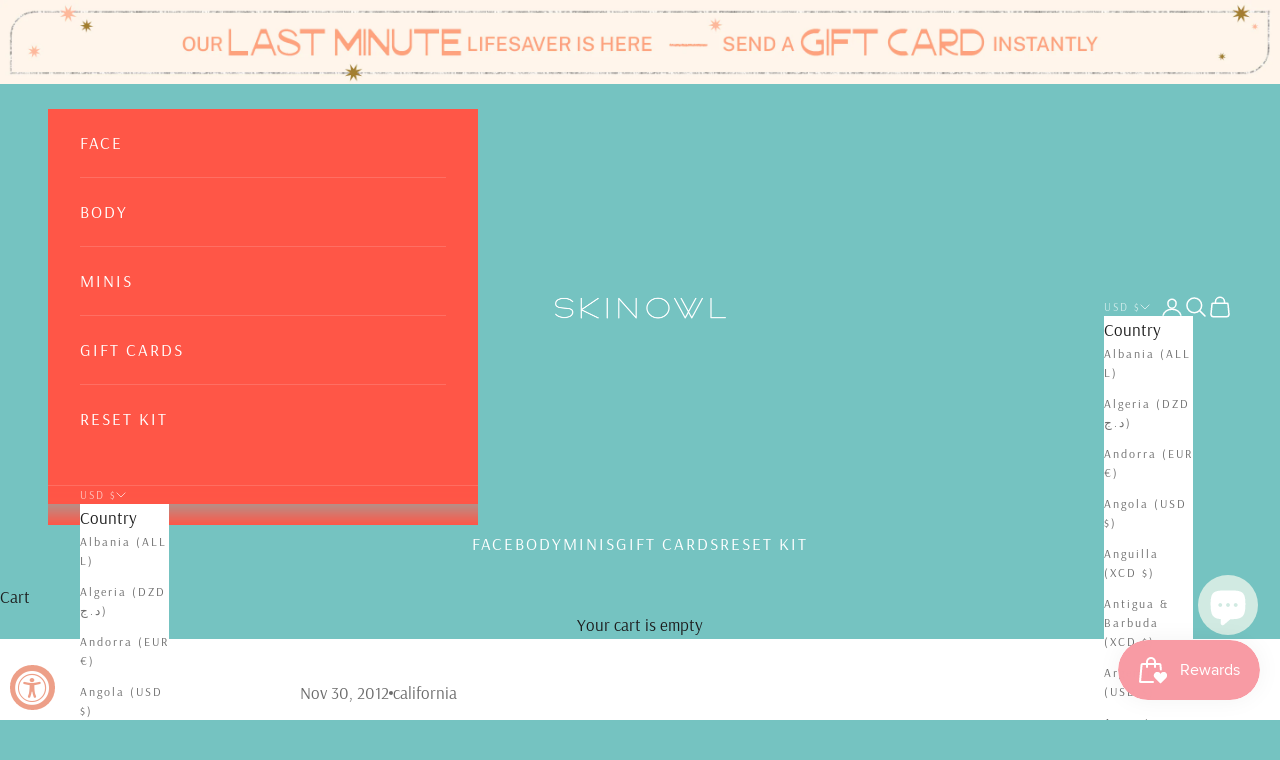

--- FILE ---
content_type: text/css
request_url: https://www.skinowl.com/cdn/shop/t/52/assets/stylesheet.css?v=10222458482818052771764044648
body_size: -541
content:
@font-face{font-family:playfair_displayitalic;src:url(playfairdisplay-italic-webfont.woff) format("woff");font-weight:400;font-style:normal}@font-face{font-family:playfair_displayregular;src:url(playfairdisplay-regular-webfont.woff) format("woff");font-weight:400;font-style:normal}@font-face{font-family:josefin_sansregular;src:url(josefinsans-regular-webfont.woff) format("woff");font-weight:400;font-style:normal}@font-face{font-family:avallonregular;src:url(avallon-webfont.woff) format("woff");font-weight:400;font-style:normal}@font-face{font-family:cali_script;src:url(CaliforniaPalms_Script.woff) format("woff");font-weight:400;font-style:normal}@font-face{font-family:cali_scripthicker;src:url(CaliforniaPalms_Script_Thicker.woff) format("woff");font-weight:400;font-style:normal}@font-face{font-family:cali_serif;src:url(/cdn/shop/files/CaliforniaPalms_Script.woff?v=1704155956) format("woff");font-weight:400;font-style:normal}@font-face{font-family:avenirlightoblique;src:url(AvenirLTStd-LightOblique.woff) format("woff");font-weight:400;font-style:normal}@font-face{font-family:avenirlight;src:url(AvenirLTStd-Light.woff) format("woff");font-weight:400;font-style:normal}@font-face{font-family:avenirroman;src:url(AvenirLTStd-Roman.woff) format("woff");font-weight:400;font-style:normal}@font-face{font-family:shelma;src:url(shelma.woff) format("woff");font-weight:400;font-style:normal}@font-face{font-family:candal;src:url(candal.woff) format("woff");font-weight:400;font-style:normal}
/*# sourceMappingURL=/cdn/shop/t/52/assets/stylesheet.css.map?v=10222458482818052771764044648 */
